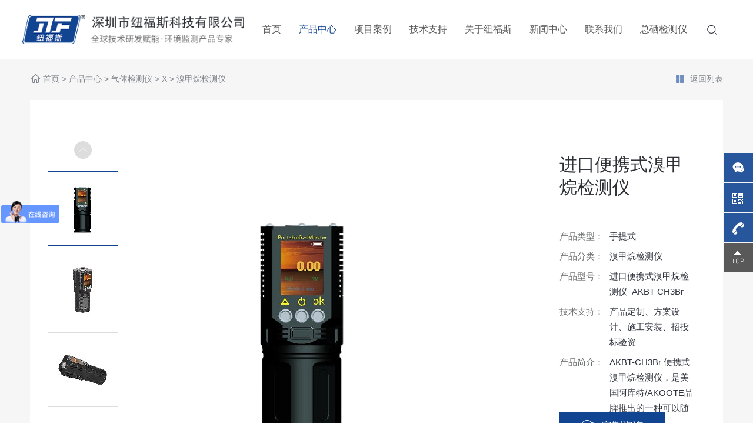

--- FILE ---
content_type: text/html; charset=utf-8
request_url: http://www.new-force.cn/choujiawanjianceyi/1133.html
body_size: 27806
content:
<!doctype html>
<html lang="zh">

<head>
    <meta charset="utf-8">
    <!-- <meta name="viewport" content="width=device-width,initial-scale=1,minimum-scale=1,maximum-scale=1,shrink-to-fit=no"> -->
    <meta name="viewport" content="width=1200, initial-scale=0.2" />
    <title>进口便携式溴甲烷检测仪 - 溴甲烷检测仪 - 深圳市纽福斯科技有限公司</title>
    <meta name="keywords" content="">
    <meta name="description" content="产品特点：● 采用国际领先的进口传感器。● 结构小巧，携带方便，金属外壳抗电磁干扰强。● 2.0寸 彩色液晶显示屏，带自动调零及校准功能。● 便携式溴甲烷检测记录仪带有蜂鸣器报警。报警值有高、低2级。报警值可自行设定。●自动诊断：系统有自我诊断功能，设备电池电量过低、传感器到达寿命或者故障、硬件故">
    <link rel="stylesheet" href="/themes/default/static/css/reset.css">
    <link rel="stylesheet" href="https://at.alicdn.com/t/font_3206059_8u1p2u3fwnr.css">
    <link rel="stylesheet" href="/themes/default/static/css/common.css?v=20220225214116">
    <link rel="stylesheet" href="/themes/default/static/css/style.css?v=20220530171913">
    <link rel="stylesheet" href="/themes/default/static/css/responsive.css?v=20220217103206">
    <script src="/themes/default/static/js/jquery.min.js"></script>
    <!--[if lt IE 9]>
      <script src="/themes/default/static/js/html5shiv.js"></script>
      <script src="/themes/default/static/js/respond.min.js"></script>
    <![endif]-->
</head>

<body>
    <!-- 头部 -->
    <header class="header flex">
        <a href="/" class="logo flex-left">
            <img src="/uploads/image/20220226/1645881238692055.png" alt="深圳市纽福斯科技有限公司">
        </a>
        <ul class="nav-list">
            <li>
                <a href="/">首页</a>
            </li>
            
            <li class="on">
                <a href="/qitijianceyi/">产品中心</a>
            </li>
            
            <li>
                <a href="/huanbao/">项目案例</a>
            </li>
            
            <li>
                <a href="/jishuzhichi/">技术支持</a>
            </li>
            
            <li>
                <a href="/guanyuniufusi/">关于纽福斯</a>
            </li>
            
            <li>
                <a href="/xinwenzhongxin/">新闻中心</a>
            </li>
            
            <li>
                <a href="/lianxiwomen/">联系我们</a>
            </li>
            
            <li>
                <a href="/zongxijianceyi358/">总硒检测仪</a>
            </li>
            
        </ul>
        <div class="header-right flex">
            <div class="tel font-en"><i class="iconfont icon-dianhua"></i>4006-266-326</div>
            <a href="javascript:;" class="search toSearch serbtn">
                <i class="iconfont icon-chaxun"></i>
            </a>
        </div>
        <div class="navTrigger"><span></span><span></span><span></span></div>
    </header>
    <div class="cd-popup">
        <div class="cd-popup-container hidden_search">
            <form action="/search/" method="get">
                <div class="search_wrap clearfix">
                    <input type="text" name="keyword" id="key" class="text" placeholder="请输入案例关键字">
                    <button type="submit" class="btn iconfont icon-chaxun"></button>
                </div>
            </form>
            <a href="javascript:;" class="cd-popup-close close_btn iconfont icon-cl-icon-Close"></a>
        </div>
    </div>
    <script>
    $('.toSearch').click(function() {
        $(".cd-popup").addClass('is-visible')
    });
    $('.close_btn').click(function() {
        $(".cd-popup").removeClass('is-visible')
    })
    </script>
    <!-- 手机端导航 -->
    <div class="wapNav">
        <ul>
            <li >
                <a href="/">首页</a>
            </li>
            
            <li class="on">
                <a href="/qitijianceyi/">产品中心</a>
            </li>
            
            <li >
                <a href="/huanbao/">项目案例</a>
            </li>
            
            <li >
                <a href="/jishuzhichi/">技术支持</a>
            </li>
            
            <li >
                <a href="/guanyuniufusi/">关于纽福斯</a>
            </li>
            
            <li >
                <a href="/xinwenzhongxin/">新闻中心</a>
            </li>
            
            <li >
                <a href="/lianxiwomen/">联系我们</a>
            </li>
            
            <li >
                <a href="/zongxijianceyi358/">总硒检测仪</a>
            </li>
            
        </ul>
    </div>


<div class="bg-gray pb-110">
    <div class="mbx-bar">
        <div class="wp flex">
            <div class="mbx">
                <i class="iconfont icon-home"></i>
                <a href="/">首页</a> > <a href="/qitijianceyi/">产品中心</a> > <a href="/qitijianceyi/">气体检测仪</a> > <a href="/x/">X</a> > <a href="/choujiawanjianceyi/">溴甲烷检测仪</a>
            </div>
            <a href="/choujiawanjianceyi/" class="back"><i class="iconfont icon-shuanglieliebiao"></i>返回列表</a>
        </div>
    </div>
    <div class="product-intro wp flex">
        <div class="product-album flex">
            <div class="album-small">
                <div class="swiper-container swiper-container-small">
                    <div class="swiper-wrapper">
                        
                        <div class="swiper-slide on">
                            <img class="img-cover" src="/runtime/image/mw118_mh118_1651056548910273.jpg" alt="8">
                        </div>
                        
                        <div class="swiper-slide ">
                            <img class="img-cover" src="/runtime/image/mw118_mh118_1651056548709384.jpg" alt="7">
                        </div>
                        
                        <div class="swiper-slide ">
                            <img class="img-cover" src="/runtime/image/mw118_mh118_1651056548914284.jpg" alt="2">
                        </div>
                        
                        <div class="swiper-slide ">
                            <img class="img-cover" src="/runtime/image/mw118_mh118_1651056548420317.jpg" alt="3">
                        </div>
                        
                        <div class="swiper-slide ">
                            <img class="img-cover" src="/runtime/image/mw118_mh118_1651056548634800.jpg" alt="6">
                        </div>
                        
                        <div class="swiper-slide ">
                            <img class="img-cover" src="/runtime/image/mw118_mh118_1651056548209394.jpg" alt="1">
                        </div>
                        
                        <div class="swiper-slide ">
                            <img class="img-cover" src="/runtime/image/mw118_mh118_1651056548195339.jpg" alt="4">
                        </div>
                        
                        <div class="swiper-slide ">
                            <img class="img-cover" src="/runtime/image/mw118_mh118_1651056548900512.jpg" alt="5">
                        </div>
                        
                        
                    </div>
                </div>
                <div class="next"><i class="iconfont icon-youjiantou"></i></div>
                <div class="prev"><i class="iconfont icon-youjiantou"></i></div>
            </div>
            <div class="swiper-container swiper-container-big">
                <div class="swiper-wrapper">
                    
                    <div class="swiper-slide">
                        <img class="img-cover" src="/runtime/image/mw580_mh580_1651056548910273.jpg" alt="8">
                    </div>
                    
                    <div class="swiper-slide">
                        <img class="img-cover" src="/runtime/image/mw580_mh580_1651056548709384.jpg" alt="7">
                    </div>
                    
                    <div class="swiper-slide">
                        <img class="img-cover" src="/runtime/image/mw580_mh580_1651056548914284.jpg" alt="2">
                    </div>
                    
                    <div class="swiper-slide">
                        <img class="img-cover" src="/runtime/image/mw580_mh580_1651056548420317.jpg" alt="3">
                    </div>
                    
                    <div class="swiper-slide">
                        <img class="img-cover" src="/runtime/image/mw580_mh580_1651056548634800.jpg" alt="6">
                    </div>
                    
                    <div class="swiper-slide">
                        <img class="img-cover" src="/runtime/image/mw580_mh580_1651056548209394.jpg" alt="1">
                    </div>
                    
                    <div class="swiper-slide">
                        <img class="img-cover" src="/runtime/image/mw580_mh580_1651056548195339.jpg" alt="4">
                    </div>
                    
                    <div class="swiper-slide">
                        <img class="img-cover" src="/runtime/image/mw580_mh580_1651056548900512.jpg" alt="5">
                    </div>
                    
                </div>
                <div class="swiper-pagination"></div>
            </div>
            
        </div>
        <div class="cont">
            <h1>进口便携式溴甲烷检测仪</h1>
            <ul class="spec-list">
                <li class="flex-left"><span>产品类型：</span><p>手提式</p></li>
                <li class="flex-left"><span>产品分类：</span><p>溴甲烷检测仪</p></li>
                <li class="flex-left"><span>产品型号：</span><p>进口便携式溴甲烷检测仪_AKBT-CH3Br</p></li>
                <li class="flex-left"><span>技术支持：</span><p>产品定制、方案设计、施工安装、招投标验资</p></li>
                <li class="flex-left"><span>产品简介：</span><p>AKBT-CH3Br  便携式溴甲烷检测仪，是美国阿库特/AKOOTE品牌推出的一种可以随身携带的检测溴甲烷浓度的检测仪器。该产品获得Ex ib II CT4 Gb防爆认证，适用于1、2区危险场合。结构小巧，清晰易读的数据界面，出色的抗干扰性能， 支持检测溴甲烷浓度时数据实时存储记录，大大方便了客户对检测数据分析的便利性。</p></li>
            </ul>
            <div class="rz"><img src="/themes/default/static/images/page/rz.png" alt=""></div>
            <div class="morebar morebar-big">
                <a href="https://affim.baidu.com/unique_6941734/chat?siteId=5676985&userId=6941734&siteToken=7bbe7216ec641b52b885d48713f6b343&cp=m&cr=m&cw=m" target="_blank" rel="nofollow" class="zx chat"><i class="iconfont icon-zixun"></i>定制咨询</a>
                <div class="tel protel" style="margin-left: 10px;">
                    <i class="iconfont icon-dianhua"></i><a href="tel:4006-266-326" style="background: #fff;display: inline;">4006-266-326</a>
                </div>
            </div>
            <div class="toolbar flex">
                <div class="tool flex">
                    <a href="javascript:;"><i class="iconfont icon-bg-previous"></i>上一款</a>
                    <a href="/choujiawanjianceyi/" class="return"><i class="iconfont icon-shuanglieliebiao"></i>返回列表</a>
                    <a href="/choujiawanjianceyi/1140.html" class="next">下一款<i class="iconfont icon-bg-previous"></i></a>
                </div>
                <!-- <div class="share"><i class="iconfont icon-JC_054"></i>分享</div> -->
            </div>
        </div>
        
    </div>

    <div class="detail-wrap wp flex">
        <div class="detail-content">
            <ul class="detail-tab flex-left">
                <li class="on">产品介绍</li>
                <li>规格参数</li>
                <li>定制采购</li>
            </ul>
            <div class="detail-body detail">
                <div class="item">
                    <div class="body-cont">
                        <p><strong><span style="font-family: 宋体;font-size: 14px"><span style="font-family:宋体">产品特点：</span></span></strong></p><p><strong><span style="font-family: 宋体;font-size: 14px">&nbsp;</span></strong></p><p><span style="font-family: 宋体;font-size: 14px"><span style="font-family:宋体">● 采用国际领先的进口传感器</span></span><span style="font-family: 宋体;font-size: 14px"><span style="font-family:宋体">。</span></span></p><p><span style="font-family: 宋体;font-size: 14px"><span style="font-family:宋体">● 结构小巧，携带方便，</span></span><span style="font-family: 宋体;font-size: 14px"><span style="font-family:宋体">金属外壳抗电磁干扰强</span></span><span style="font-family: 宋体;font-size: 14px"><span style="font-family:宋体">。</span></span></p><p><span style="font-family: 宋体;font-size: 14px"><span style="font-family:宋体">● </span></span><span style="font-family: 宋体;font-size: 14px"><span style="font-family:Calibri">2.0</span><span style="font-family:宋体">寸 彩色液晶显示屏，带自动调零及校准功能。</span></span></p><p><span style="font-family: 宋体;font-size: 14px"><span style="font-family:宋体">● 便携式</span></span><span style="font-family: 宋体;font-size: 14px"><span style="font-family:宋体">溴甲烷</span></span><span style="font-family: 宋体;font-size: 14px"><span style="font-family:宋体">检测记录仪带有蜂鸣器报警。报警值有高、低</span><span style="font-family:Calibri">2</span><span style="font-family:宋体">级。报警值可自行设定。</span></span></p><p><span style="font-family: 宋体;font-size: 14px"><span style="font-family:宋体">●</span></span><span style="font-family: 宋体;font-size: 14px">&nbsp;</span><span style="font-family: 宋体;font-size: 14px"><span style="font-family:宋体">自动诊断：系统有自我诊断功能，设备电池电量过低、传感器到达寿命或者故障、硬件故障等情况时设备会自动报警。</span></span></p><p><span style="font-family: 宋体;font-size: 14px"><span style="font-family:宋体">●</span></span><span style="font-family: 宋体;font-size: 14px">&nbsp;</span><span style="font-family: 宋体;font-size: 14px"><span style="font-family:宋体">可以储存</span><span style="font-family:Calibri">100</span></span><span style="font-family: 宋体;font-size: 14px"><span style="font-family:Calibri">0</span></span><span style="font-family: 宋体;font-size: 14px"><span style="font-family:Calibri">00</span><span style="font-family:宋体">条数据，可选择一秒钟储存一次，</span><span style="font-family:Calibri">10</span><span style="font-family:宋体">秒储存一次，</span><span style="font-family:Calibri">1</span><span style="font-family:宋体">分钟储存一次。可连接电脑进行打印。。</span></span></p><p><span style="font-family: 宋体;font-size: 14px"><span style="font-family:宋体">● </span><span style="font-family:Calibri">2</span></span><span style="font-family: 宋体;font-size: 14px"><span style="font-family:Calibri">8</span></span><span style="font-family: 宋体;font-size: 14px"><span style="font-family:Calibri">00</span><span style="font-family:宋体">毫安</span></span><span style="font-family: 宋体;font-size: 14px"><span style="font-family:宋体">大容量可充电</span></span><span style="font-family: 宋体;font-size: 14px"><span style="font-family:宋体">锂电池，节约使用成本</span></span><span style="font-family: 宋体;font-size: 14px"><span style="font-family:宋体">，</span></span><span style="font-family: 宋体;font-size: 14px"><span style="font-family:宋体">待机时间可达达</span><span style="font-family:Calibri">48</span><span style="font-family:宋体">小时</span></span><span style="font-family: 宋体;font-size: 14px"><span style="font-family:宋体">。</span></span></p><p><span style="font-family: 宋体;font-size: 14px"><span style="font-family:宋体">● </span></span><span style="font-family: 宋体;font-size: 14px"><span style="font-family:宋体">防爆等级：</span><span style="font-family:Calibri">Ex ib&nbsp;II CT4 Gb&nbsp;</span><span style="font-family:宋体">（本安型）</span></span></p><p><span style="font-family: 宋体;font-size: 14px"><span style="font-family:宋体">● </span></span><span style="font-family: 宋体;font-size: 14px"><span style="font-family:宋体">防护等级：</span></span><span style="font-family: 宋体;font-size: 14px"><span style="font-family:Calibri">IP66</span><span style="font-family:宋体">。</span></span></p><p><br/></p>
                    </div>
                </div>
                <div class="item">
                    <div class="body-cont">
                        
                    </div>
                </div>
                <div class="item">
                    <div class="body-cont">
                        <div class="form-one">
                            <div class="flex" id="form-foot">
                                <input type="hidden" name="type" value="定制采购">
                                <input type="text" name="contacts" placeholder="您的称呼：">
                                <input type="text" name="mobile" placeholder="联系方式：">
                                <input type="text" name="company" placeholder="公司或项目地址：">
                                <textarea name="content" placeholder="详细需求请留言，或致电：4006-266-326"></textarea>
                            </div>
                            <button class="sub" onclick="submsgfoot();">提交</button>
                        </div>
                    </div>
                </div>
            </div>
            <script>
                $(".detail-tab li").click(function(){
                    var c = $(this).index();
                    $(this).addClass("on").siblings().removeClass("on");
                    $(".detail-body .item").eq(c).show().siblings().hide();
                })
            </script>
            <div class="detail-page flex">
                <div class="prev flex-left">
                    <i class="iconfont icon-bg-previous"></i>上一篇：<a class="elp" href="javascript:;">没有了！</a>
                </div>
                <a href="/choujiawanjianceyi/" class="back"><i class="iconfont icon-shuanglieliebiao"></i>返回列表</a>
                <div class="next flex-right">
                    下一篇：<a class="elp" href="/choujiawanjianceyi/1140.html">进口固定式溴甲烷变送器</a><i class="iconfont icon-bg-previous"></i>
                </div>
            </div>
        </div>
        <div class="detail-side">
            <h3>相关产品</h3>
            <div class="solution-side-list flex">
                
                <div class="item">
                    <a href="/choujiawanjianceyi/1165.html" class="abox pic-scale">
                        <div class="pic oh">
                            <img src="/uploads/image/20220427/1651058758762474.jpg" alt="壁挂式4-20mA型 溴甲烷报警控制器/主机">
                        </div>
                        <div class="tit elp">壁挂式4-20mA型 溴甲烷报警控制器/主机</div>
                    </a>
                </div>
                
                <div class="item">
                    <a href="/choujiawanjianceyi/1184.html" class="abox pic-scale">
                        <div class="pic oh">
                            <img src="/uploads/image/20220427/1651060682384048.jpg" alt="便携泵吸式溴甲烷检测仪">
                        </div>
                        <div class="tit elp">便携泵吸式溴甲烷检测仪</div>
                    </a>
                </div>
                
            </div>
        </div>
    </div>
</div>
    <!-- 尾部 -->
    <div class="footer">
        <div class="foot-top flex wp">
            <div class="foot-nav flex">
                <div class="item">
                    <h4>关于纽福斯</h4>
                    <ul>
                        
                        <li><a href="/guanyuniufusi/#gsjs">公司介绍</a></li>
                        
                        <li><a href="/guanyuniufusi/#qywh">企业文化</a></li>
                        
                        <li><a href="/guanyuniufusi/#ryzs">荣誉证书</a></li>
                        
                        <li><a href="/guanyuniufusi/#hzhb">合作伙伴</a></li>
                        
                    </ul>
                </div>
                <div class="item">
                    <h4>产品中心</h4>
                    <ul>
                        
                        <li><a href="/qitijianceyi/">气体检测仪</a></li>
                        
                        <li><a href="/shuizhijianceyi/">水质检测仪</a></li>
                        
                        <li><a href="/huanjingjiancechanpin/">环境监测产品</a></li>
                        
                        <li><a href="/zhihuiguanlipingtai/">智慧管理平台</a></li>
                        
                    </ul>
                </div>
                <div class="item">
                    <h4>项目案例</h4>
                    <ul class="two flex">
                        
                        <li><a href="/huanbao/">环保&amp;电力</a></li>
                        
                        <li><a href="/shiyouhuagong/">石油&amp;化工</a></li>
                        
                        <li><a href="/yiliaoxiaodu/">医疗消毒</a></li>
                        
                        <li><a href="/kuangye/">矿业&amp;钢铁</a></li>
                        
                        <li><a href="/gongyikongzhi/">工艺控制</a></li>
                        
                        <li><a href="/tongxun/">通讯&amp;能源</a></li>
                        
                    </ul>
                </div>
                <div class="item">
                    <h4>技术支持</h4>
                    <ul>
                        
                        <li><a href="/jishuzhichi/#jszc">技术支持</a></li>
                        <li><a href="/jishuzhichi/#shzc">售后政策</a></li>
                        <li><a href="/jishuzhichi/#tsjy">投诉建议</a></li>
                        
                    </ul>
                </div>
                <div class="item">
                    <h4>快捷导航</h4>
                    <ul>
                        <li><a href="/xinwenzhongxin/">新闻中心</a></li>
                        <li><a href="/lianxiwomen/">联系我们</a></li>
                    </ul>
                </div>
                <div class="item">
                    <h4>联系我们</h4>
                    <div class="cont">
                        <div class="tel font-en">4006-266-326</div>
                        <ul class="des">
                            <li class="flex-left"><span>服务热线：</span><span>4006-266-326</span></li>
                            <li class="flex-left"><span>联系地址：</span><span>深圳市龙华区福城街道福民社区狮径路15-5一单元7楼（生产地址）</span></li>
                        </ul>
                    </div>
                </div>
            </div>
            <div class="foot-qr">
                <img src="/uploads/image/20220226/1645882597236937.png" alt="" width="120">
                <p>微信客服</p>
            </div>
        </div>
        
        <div class="copyright">
            <div class="wp flex">
                <div class="cp">Copyright 2008-2022 深圳市纽福斯科技有限公司 版权所有　　网站备案：<a href="https://beian.miit.gov.cn/" target="_blank" rel="nofollow">粤ICP备14025630号</a></div>
                <div class="r"><a href="/public/mzsm.html">免责声明</a>　　<a href="/sitemap.xml">网站地图</a></div>
            </div>
        </div>
    </div>
    <div class="sz-kefu">
        <ul>
            <!-- <li class="qq">
                <div class="sidebox">
                    <h5>在线咨询<i class="close"><img src="/themes/default/static/images/kclose.png"></i></h5>
                    <a target="_blank" href="http://wpa.qq.com/msgrd?v=3&uin=&site=qq&menu=yes" rel="nofollow">在线咨询</a>
                </div>
            </li>
            <li class="kf1">
                <a href="javascript:void(0);">
                    <div class="sidebox"><img class="kImg" src="/themes/default/static/images/kf_1.png"></div>
                </a>
            </li> -->
            <li class="kf0"><a href="https://affim.baidu.com/unique_6941734/chat?siteId=5676985&userId=6941734&siteToken=7bbe7216ec641b52b885d48713f6b343&cp=m&cr=m&cw=m" target="_blank" rel="nofollow" class="zx">
                <div class="sidebox"><img class="kImg" src="/themes/default/static/images/kf_zx.png"></div></a></li>
            <li class="kf2"><a href="javascript:void(0);">
                    <div class="sidebox"><img class="kImg" src="/themes/default/static/images/kf_2.png">
                        <div class="kf_wx" style="display: none;"><img width="110" height="110" src="/uploads/image/20220226/1645882597236937.png">
                            <p>关注我们</p>
                        </div>
                    </div>
                </a>
            </li>
            <li class="kf3"><a href="javascript:void(0);">
                    <div class="sidebox sidebox3" style="width: 50px;"><img class="kImg" src="/themes/default/static/images/kf_3.png">4006-266-326</div>
                </a>
            </li>
            <li class="kf4"><a href="javascript:goTop();" class="sidetop"><img class="kImg" src="/themes/default/static/images/kf_4.png"></a></li>
        </ul>
    </div>
    <div class="menu-footer mshow" id="menu-footer">
        <a href="/">
            <i class="iconfont icon-home"></i>网站首页
        </a>
        <a href="tel:4006-266-326" rel="nofollow">
            <i class="iconfont icon-dianhua"></i>电话咨询
        </a>
    </div>
    <!-- 全站js -->
    <script src="/themes/default/static/js/plugin.js"></script>
    <script src="/themes/default/static/js/page.js?v=20220528230959"></script>
    <!-- 第三方统计 -->
    
    <!-- 数字滚动 -->
    <script src="/themes/default/static/js/waypoints.min.js"></script>
    <script src="/themes/default/static/js/jquery.counterup.min.js"></script>
    <script>
    jQuery(document).ready(function($) {
        $('.counter').counterUp({
            delay: 10,
            time: 1000
        });
    });
    </script>
    <!-- 第三方统计代码 -->
    <script>
var _hmt = _hmt || [];
(function() {
  var hm = document.createElement("script");
  hm.src = "https://hm.baidu.com/hm.js?7bbe7216ec641b52b885d48713f6b343";
  var s = document.getElementsByTagName("script")[0]; 
  s.parentNode.insertBefore(hm, s);
})();
</script>
</body>

</html>

--- FILE ---
content_type: text/css
request_url: http://www.new-force.cn/themes/default/static/css/common.css?v=20220225214116
body_size: 15348
content:
@charset "UTF-8";
/*常用字号、行高、文字颜色*/
.font-s16{font-size: 16px;}
.font-s18{font-size: 18px;}
.font-s20{font-size: 20px;}
.font-s24{font-size: 24px;}
.line-h32{line-height: 32px;}
.color-black{color: #2e3136;}
.color-gray{color: #81868e;}
.color-white{color: #fff;}
/*flex常用*/
.flex{display: flex;flex-wrap: wrap;justify-content: space-between;}
.flex-1{flex: 1;}
/*text常用*/
.text-left{text-align: left;}
.text-center{text-align: center;}
/*hover阴影*/
.hover {
	-webkit-transition: .3s;
	-o-transition: .3s;
	transition: .3s;
}
.hover-shadow-middle:hover{box-shadow: 0 0 10px rgba(0,0,0,0.1);}
.hover-shadow-bottom:hover{box-shadow: 0 5px 10px rgba(0,0,0,0.1);}
.hover-shadow-big:hover{box-shadow: 0 0 20px rgba(0,0,0,0.1);}
/*Swiper*/
.swiper-pagination-bullet{outline: none !important;}
.swiper-pagination.w10 .swiper-pagination-bullet{width: 10px;height: 10px;background-color: #aaaaaa;opacity: 1;}
.swiper-pagination.w10 .swiper-pagination-bullet-active{background: #ff7800;}
.swiper-pagination.ps{position: static;line-height: 1;}
/*index banner*/
.banner{position: relative; height: 100%;}
.banner .swiper-slide{overflow: hidden;}
.banner .swiper-slide a{display: block; height: 0; padding-bottom: 37.5%;}
.banner .swiper-pagination {
    bottom: 30px !important;
    line-height: 1;
    font-size: 0;
}
.banner .swiper-pagination .swiper-pagination-bullet {
	width: 10px;
	height: 10px;
	background-color: #ffffff;
	opacity: 0.5;
	margin: 0 6px;
}
.banner .swiper-pagination .swiper-pagination-bullet-active {
	opacity: 1;
}
@media (max-width: 1280px) {
	.banner .swiper-pagination {
	    bottom: 20px !important;
	}
}
@media (max-width: 768px) {
	.banner .swiper-pagination {
	    bottom: 10px !important;
	}
}

/*内页banner*/
.page-banner{position: relative; overflow: hidden;}
.page-banner:before {
	content: "";
	position: absolute;
	left: 0;
	top: 0;
	width: 100%;
	height: 172px;
	/*background: url(../images/shadow.png) no-repeat center;*/
	background-size: cover;
	z-index: 2;
}
.page-banner .pb-pic{overflow: hidden; height: 0; padding-bottom: 35.4166%; background: #f5f5f5;}
.page-banner .pb-pic img{width: 100%; -webkit-animation: SlickIn cubic-bezier(1, 0, .5, .5) 1s; animation: SlickIn cubic-bezier(1, 0, .5, .5) 1s;}
@-webkit-keyframes SlickIn{0%{-webkit-transform: scale(1.1, 1.1)} 100%{-webkit-transform: scale(1, 1)}}
@-webkit-keyframes SlickOut{0%{-webkit-transform: scale(1, 1)} 100%{-webkit-transform: scale(.9, .9)}}
@keyframes SlickIn{0%{transform: scale(1.1, 1.1)} 100%{transform: scale(1, 1)}}
@keyframes SlickOut{0%{transform: scale(1, 1)} 100%{transform: scale(.9, .9)}}
.page-banner .pb-tit{position: absolute; top: 42%; left: 0; z-index: 2;width: 100%;text-align: center;}
.page-banner .pb-tit.center{left: 0; margin-left: 0; width: 100%;}
.page-banner .pb-tit .tit{font-size: 48px; line-height: 1; font-family: PingFang-SC-Heavy;text-shadow: 0px 3px 6px 0px 
		rgba(13, 45, 88, 0.3);}
.page-banner .pb-tit.black .tit{color: #2e3136;}
.page-banner .pb-tit.white .tit{color: #fff;}
.page-banner .pb-tit .des{font-family: PingFang-SC-Medium;
	font-size: 24px;
	color: #ffffff;
	text-shadow: 0px 3px 6px 0px 
		rgba(13, 45, 88, 0.3);line-height: 1.5;margin-top: 20px;}
.page-banner .pb-tit.black .des{color: #006db4;}
.page-banner .pb-tit.white .des{color: #fff;}
@media (max-width: 1800px) {
	
}


/*分页*/
.pages{margin-top: 60px; text-align: center;font-size: 0;}
.pages a,
.pages span{ display: inline-block; margin: 0 3px; min-width: 40px; line-height: 38px; font-size: 14px; -webkit-transition: .3s; -moz-transition: .3s; transition: .3s; color: #8c8c9a; border: 1px solid #d9dde1;border-radius: 3px;padding: 0 10px;}
.pages .page-num-current{color: #fff !important; background: #114592 !important; border-color: #114592;}
.pages a:hover {background: #d9dde1;}
.pages a:first-child,
.pages a:last-child {
	width: auto;
	padding: 0 10px;
	border-radius: 3px;
}
@media (max-width: 768px) {
	.pages {
		margin-top: 40px;
	}
	.pages a, .pages span {
	    margin: 0 2px;
	    width: auto;
	    line-height: 28px;
	    font-size: 12px;
	}
}

/*数字滚动*/
.num-scroll-two{font-size: 0; text-align: center; height: 100%;flex-wrap: nowrap;align-items: center;}
.num-scroll-two li{position: relative; display: inline-block;color: #fff;}
.num-scroll-two li~li:before{content: ""; position: absolute; left: 0; top: 50%; margin-top: -22px; width: 1px; height: 44px; background-color: #e5e5e5; opacity: 0.58; display: none;}
.num-scroll-two li .num-cont{color: #fff; font-size: 18px;line-height: 1; position: relative; display: inline-block;vertical-align: bottom;}
.num-scroll-two li .num-cont .num{display: inline-block; font-weight: bold;line-height: 1; color: #fff; font-size: 62px;position: relative; top: 2px;}
.num-scroll-two li .num-cont b{font-size: 50px;}
.num-scroll-two li .num-cont i{font-style: normal; font-weight: 400; position: absolute; right: -38px; top: 10px; font-size: 14px; color: #fff;}
.num-scroll-two li .scroll-cont{display: inline-block;}
.num-scroll-two li .num-tit{font-size: 14px; color: #fff;vertical-align: bottom;margin-top: 7px;}
@media (max-width: 1280px) {
	.num-scroll-two li .num-cont .num {
		font-size: 40px;
	}
}
@media (max-width: 768px) {
	.num-scroll-two {
		flex-wrap: wrap;
	}
	.num-scroll-two li .num-cont {
		display: block;
	}
	.num-scroll-two li .num-cont i {
	    right: -20px;
	}
	.num-scroll-two li .num-cont .num {
	    font-size: 34px;
	}
}
.com-pic-cont{position: relative;}
.com-pic-cont .pic{width: 50%;}
.com-pic-cont .pic.long{width: 63.85%;}
.com-pic-cont .cont{position: absolute; left: 0; top: 0; width: 50%; height: 100%; overflow: hidden; background-color: #f7f7f7; padding-left: 97px;}
.com-pic-cont .cont.center{width: 36.15%; padding-left: 0;}
.com-pic-cont .cont h4{font-size: 24px; color: #333333; line-height: 30px;}
.com-pic-cont .cont .en{font-size: 16px; color: #333333; line-height: 27px; margin-top: 20px;}
.com-pic-cont .cont.center .en{font-size: 14px; margin-top: 14px; line-height: 1;}
/*通用分类*/
.com-cate li{position: relative; float: left; margin-left: 85px;}
.com-cate li a{display: inline-block; color: #333333;}
.com-cate li.on a,
.com-cate li:hover a{color: #e32f18;}
.com-cate li:before{border-bottom: 5px solid #e32f18;}
.com-cate li:hover:before,
.com-cate li.on:before{margin-left: -16px; width: 32px;}
.page-btn{display: inline-block; width: 250px; line-height: 46px; text-align: center; background: #41AB03; color: #fff !important; border-radius: 5px; font-size: 24px;}
/* kefu */
/* 在线客服样式 */
.sz-kefu{position:fixed;width:50px;right:0;top:50%;z-index:100;margin-top: -100px;}
.sz-kefu ul li{width: 50px; height: 50px; float: left; position: relative; margin-bottom: 1px; font-size: 12px; line-height: 50px; }
.sz-kefu ul li .sidebox{position:absolute;width:50px;height:50px;top:0;right:0;transition:all 0.3s;color:#fff;background:#114592;overflow:hidden;opacity:.9;}
.sz-kefu ul li.kf2 .sidebox{/* background:#7fbb57; */overflow:visible;}
.sz-kefu ul li .sidebox:hover{opacity:1;}
.sz-kefu ul li .sidetop{width:50px;height:50px;line-height:50px;display:inline-block;background:#333;transition:all 0.3s;opacity:.8;}
.sz-kefu ul li .sidetop:hover{opacity:1;}
.sz-kefu ul li img{float:left;}
.sz-kefu ul li .sidebox3{font-size:16px;}
.sz-kefu ul li .kImg{padding:13px;}
.sz-kefu .kf_wx{position:absolute; top:0;left:-145px;width:110px;display:;background:#fff;border:1px solid #dadada;padding:14px;line-height:20px;color:#333;text-align:center;display:none;box-sizing: content-box;border-radius: 5px; overflow: hidden;}
.sz-kefu .kf_wx img{display:block;width:110px; height:110px;margin-bottom:5px;float:none;}
.sz-kefu .qq{height:0;position:relative;z-index:2;}
.sz-kefu .qq .sidebox{border:1px solid #114592;height:auto;border-radius:5px 0 0 5px;width:140px;background:#fff;opacity:1;bottom:-50px;top:auto;text-align:center;padding-bottom:5px;right:-150px;}
.sz-kefu .qq h5{height:35px;line-height:35px;background:#114592;font-weight:normal;color:#fff;font-size:14px;padding:0 10px;text-align:left;margin-bottom:10px;}
.sz-kefu .qq h5 i{float:right;cursor:pointer;transition:all 0.3s;position:relative;z-index:5;}
.sz-kefu .qq h5 i:hover{transform: rotate(90deg);}
.sz-kefu .qq a{display:block;height:32px;line-height:32px;border-radius:18px;border:1px solid #114592;margin:5px 15px}
@media (max-width: 640px) {
	.sz-kefu {display: none;}
}
.m-show{display: none;}
/*移动端咨询*/
.menu-footer {
    display: none;
    width: 100%;
    height: 45px;
    line-height: 45px;
    text-align: center;
    background: rgba(0,0,0,0.7);
    font-size: 0;
    position: fixed;
    left: 0;
    bottom: 0;
    z-index: 99999;
}
.menu-footer a {
    position: relative;
    float: left;
    width: 50%;
    color: #fff;
    font-size: 14px;
}
.menu-footer i {
    margin-top: -2px;
    margin-right: 5px;
    vertical-align: middle;
    display: inline-block;
}
.menu-footer a ~ a:before {
    content: "";
    position: absolute;
    left: 0;
    top: 50%;
    margin-top: -5px;
    height: 10px;
    border-left: 1px solid #a0a0a0;
    opacity: 0.5;
}
@media (max-width: 640px) {
    .menu-footer {
        display: block;
    }
    .footer {padding-bottom: 60px;}
}
/*视屏播放弹窗样式*/
.video_shadow{position: fixed; left: 0px; top: 0px; width: 100%; height: 100%; background: rgba(0, 0, 0, .5); z-index: 1000; display: none;}
.playnow{position: absolute; left: 50%; top: 50%; margin-left: -410px; margin-top: -286px; width: 820px; height: 550px; background-color: transparent; z-index: 1000;}
.video_control{width: 820px; height: 500px; box-shadow: 0px 0px 20px 3px rgba(0, 0, 0, .5);}
.video_control video{width: 100%; height: 100%; object-fit: fill;}
.closevideo{position: absolute; right: -30px; top: -24px; font-size: 35px; color: #fff; cursor: pointer; -webkit-transition: .3s; -o-transition: .3s; transition: .3s;}
.closevideo:hover{right: -35px;}
/*返回顶部*/
#to-top{display: inline-block; width: 46px; height: 46px; background: url(../images/scrolltop.png) no-repeat center; text-align: center; text-decoration: none; z-index: 8; right: 20px; opacity: 0.7; -webkit-transition: .3s; -o-transition: .3s; transition: .3s;}
#to-top:hover{opacity: 1;}
/*---网站地图---*/
.sitemap-frame .site-box{border-bottom: 2px #666 solid;}
.sitemap-frame .site-box .left{padding: 10px 20px;color: #fff;background: #555;}
.sitemap-frame .site-box .left a{color:#fff;display: inline-block;}
.sitemap-frame .site-box .right{color:#888;font-size:13px; line-height:35px;padding-left:20px;}
.sitemap-frame .site-box .right a{display:inline-block;color:#888; font-size:13px;}
.sitemap-frame .site-box .right a:hover{color:#114592}
.sitemap-frame .list{width: 100%; float: left; margin: 40px 0; display: table;}
.sitemap-frame .list li{display: table-cell;text-align: center;}
.sitemap-frame .list hr{width:3px; height:100%; border:none;background: #000;}
.sitemap-frame .list h4{}
.sitemap-frame .list h4 a{display: block;color: #fff;font-size:15px;padding: 10px 10px 10px 10px;border-bottom: 1px #ddd dotted;margin: 0 5px;background: #999;border-radius: 7px;}
.sitemap-frame .list a:before{padding-right:5px;}
.sitemap-frame .list .box{padding: 20px 0 10px 0;clear: both;border-left: 1px #ddd solid;margin: 0 5px;}
.sitemap-frame .list .box a{position:relative;display: block;color: #666;font-size: 13px;background: #ededed;padding: 10px 5px;margin: 0 0 20px 5px;border-radius: 5px;-webkit-transition: .1s;
-o-transition: .1s;
transition: .1s;}
.sitemap-frame .list .box a:after{content:"";position:absolute;left: -12px;top: 20px;width: 12px;height: 5px;display:block;background: #CACACA;/* border-radius: 50%; */}
.sitemap-frame .list a:hover{color:#fff; background:#114592}
.sitemap-frame .list a:hover:after{}
@media (max-width: 1000px){.playnow{left: 5%; top: 30%; margin-left: 0; margin-top: 0; width: 90%; height: auto;} .video_control{width: 100%; height: auto; box-shadow: none;} .closevideo{position: absolute; right: 0; top: -50px; font-size: 30px; color: #fff; cursor: pointer;}}


/* WAP主导航 */
.wapNav{overflow-y: auto; height: 100%; opacity: 0; visibility: hidden; transform: translateX(-100%); transition: all 0.5s;background: rgba(255,255,255,1); width: 100%; position: fixed; left: 0; top: 120px; z-index: 40; padding: 0;}
.wapNav.nav_on{opacity: 1; transform: translateX(0);visibility: visible;}
.wapNav li{position: relative;}
.wapNav li a{display: block; padding-left: 4%; color: #666; height: 45px; line-height: 45px; border-bottom: 1px solid #eee; position: relative; font-size: 16px;}
.wapNav li i{font-family: "iconfont"; color: #ddd; font-size: 12px; font-style: normal; padding: 0 20px; position: absolute; right: 0; top: 0px; line-height: 50px;}
.wapNav li.cur>a,
.wapNav .cur>a:hover{/*background: #0092ff;*/ color: #0092ff;}
.wapNav li :hover i,
.wapNav .cur i{color: #666;}
.wapNav .navSub{display: none; background: #fff;}
.wapNav .navSub li a{height: 40px; line-height: 40px; padding-left: 40px; font-size: 14px;}
.wapNav .navSub ul{background: #050505;}
.wapNav .navSub ul li a{height: 34px; line-height: 34px; padding-left: 60px;}
.wapNav .menu{overflow: hidden; font-size: 0; border-bottom: 1px solid #eee; }
.wapNav .menu a{float: left; width: 50%; text-align: center; line-height: 45px;  color: #fff;color: #454545;font-size: 16px;}
.wapNav .menu a ~ a {border-left: 1px solid #eee;}
.wapNav .menu a i{margin-right: 8px; position: relative; font-style: normal; color: #454545; font-size: 16px;}
.wSearch{background: #f1f1f1; font-size: 14px; overflow: hidden; padding: 20px 4%;}
.wSearch form{margin: 0 auto; background: #fff; height: 40px; overflow: hidden; padding-right: 60px;}
.wSearch .sear_text{width: 100%; float: left; height: 40px; line-height: 40px; color: #666; padding-left: 10px;}
.wSearch .sear_btn{float: left; width: 60px; height: 40px; line-height: 40px; cursor: pointer; text-align: center; background: #0092ff; color: #fff; font-size: 14px; transition: all 0.3s; margin-right: -60px;}
.wSearch .sear_btn:hover{background: #014099;}
.sitemap-wrap{padding-top: 50px; padding-bottom: 80px;}
/* 导航按钮 */
.navTrigger{width: 28px;position: relative;top: 50%;-webkit-transform: translateY(-50%);
-ms-transform: translateY(-50%);
-o-transform: translateY(-50%);
transform: translateY(-50%); overflow: hidden; white-space: nowrap; color: transparent; z-index: 20; cursor: pointer; display: none; margin-left: 40px;float: right;}
.navTrigger span{display:block;height:2px;background:#114592;margin-bottom:6px;transition:all 0.3s; -webkit-transform-origin: 0% 50%;-moz-transform-origin: 0% 50%; -ms-transform-origin: 0% 50%;-o-transform-origin: 0% 50%;transform-origin: 0% 50%;-webkit-transition: .4s;
-o-transition: .4s;
transition: .4s;}
.navTrigger span:nth-child(3){margin-bottom:0;}
.navTrigger-on span:nth-child(1){transform:translateY(0) rotate(45deg);}
.navTrigger-on span:nth-child(2){opacity:0;}
.navTrigger-on span:nth-child(3){transform:translateY(0) rotate(-45deg)}
@media (max-width: 1020px) {
	.navTrigger {
		display: block;
	}
}

/*百度分享*/
.bdshare-button-style0-32{display: inline-block; vertical-align: middle; margin-top: -2px;}
.bdshare-button-style0-32 a{filter: progid:DXImageTransform.Microsoft.BasicImage(grayscale=1); -webkit-filter: grayscale(100%);}

.mhide {
	display: none;
}

--- FILE ---
content_type: application/javascript
request_url: http://www.new-force.cn/themes/default/static/js/page.js?v=20220528230959
body_size: 19437
content:
//禁止鼠标右键
// document.oncontextmenu = function(){
//     return false;
// }

//回到顶部 02
function goTop(){
  $('html,body').animate({'scrollTop':0},600);
}

// WOW动画
if (!(/msie [6|7|8|9]/i.test(navigator.userAgent))) {
    new WOW().init();
};

function goConsult(){
    $('#nb_icon_wrap') && $('#nb_icon_wrap').click();
}
function goApply(){
    $('.applyTrial_dialog').show();
}
function closeApply(){
    $("#userName_com").val('');
    $("#companyName_com").val('');
    $("#mobile_com").val('');
    $("#industry_com").val('');
    $('.applyTrial_dialog').hide();
}
function saveIndex() {
    var type = '免费申领';
    var contacts = $("#userName_com").val();
    var company = $("#companyName_com").val();
    var mobile = $("#mobile_com").val();
    var content = $("#industry_com").val();

    if (contacts == "" || contacts == null) {
        alert("请填写联系人！");
        return;
    }
    if (mobile == "" || mobile == null) {
        alert("请填写手机号！");
        return;
    }
    // console.log(isPhoneNo(mobile))
    if (!isPhoneNo(mobile)) {
        alert("请填写正确的手机号！");
        return;
    }
    $.ajax({
        url: "/message/",
        type:"post",
        data:{
            type: type,
            contacts: contacts,
            company: company,
            mobile: mobile,
            content:content
        },
        dataType:"json",
        success:function (data) {
            if (data.code) {
                alert("申请成功，我们将会尽快联系您！");
                closeApply();
            } else {
                alert(data.data)
            }
        },
        error: function (data) {
            alert(data.data)
        }
    })
}

function submsgfoot() {
    var type = $('#form-foot').find('input[name="type"]').val();
    var contacts=$('#form-foot').find('input[name="contacts"]').val();
    var mobile=$('#form-foot').find('input[name="mobile"]').val();
    var company=$('#form-foot').find('input[name="company"]').val();
    var content=$('#form-foot').find('input[name="content"]').val();

    if (contacts == "" || contacts == null) {
        alert("请填写联系人！");
        return;
    }
    if (mobile == "" || mobile == null) {
        alert("请填写手机号！");
        return;
    }
    // console.log(isPhoneNo(mobile))
    if (!isPhoneNo(mobile)) {
        alert("请填写正确的手机号！");
        return;
    }
    $.ajax({
        url: "/message/",
        type:"post",
        data:{
            type: type,
            contacts: contacts,
            mobile: mobile,
            company: company,
            content:content
        },
        dataType:"json",
        success:function (data) {
            if (data.code) {
                alert(type+"提交成功，我们将会尽快联系您！");
                $('#form-foot').find('input[name="contacts"]').val('');
                $('#form-foot').find('input[name="mobile"]').val('');
                $('#form-foot').find('input[name="company"]').val('');
                $('#form-foot').find('input[name="content"]').val('');
            } else {
                alert(data.data)
            }
        },
        error: function (data) {
            alert(data.data)
        }
    })
}

function subcontact() {
    var type = '需求留言';
    var contacts=$('#contact-form').find('input[name="contacts"]').val();
    var mobile=$('#contact-form').find('input[name="mobile"]').val();
    var email=$('#contact-form').find('input[name="email"]').val();
    var content=$('#contact-form').find('textarea[name="content"]').val();

    if (contacts == "" || contacts == null) {
        alert("请填写联系人！");
        return;
    }
    if (mobile == "" || mobile == null) {
        alert("请填写手机号！");
        return;
    }
    // console.log(isPhoneNo(mobile))
    if (!isPhoneNo(mobile)) {
        alert("请填写正确的手机号！");
        return;
    }
    $.ajax({
        url: "/message/",
        type:"post",
        data:{
            type: type,
            contacts: contacts,
            email: email,
            mobile: mobile,
            content:content
        },
        dataType:"json",
        success:function (data) {
            if (data.code) {
                alert("留言成功，我们将会尽快联系您！");
            } else {
                alert(data.data)
            }
        },
        error: function (data) {
            alert(data.data)
        }
    })
}

// 验证手机号
function isPhoneNo(phone) {
    var pattern = /^1[3456789]\d{9}$/;
    return pattern.test(phone);
}

//导航菜单
var off=true;
$(".navTrigger").click(function () {
  if(off==true){
    $(this).addClass("navTrigger-on");
    $('.wapNav').addClass("nav_on");
    off=false;
  }else{
    $(this).removeClass("navTrigger-on");
    $(".wapNav").removeClass("nav_on");
    off=true;
  }
});
$('.wapNav .m').click(function(){
$(this).children('.navSub').slideToggle().end().siblings('.m').children('.navSub').slideUp();
$(this).addClass('on').siblings('li').removeClass('on');
});
$('.menuIcon').click(function() {
    $('.sidebar').stop(true, false).slideToggle();
});
$('.sidebarMenu>li').click(function() {
    $(this).children('ul').slideToggle().end().siblings('.m').children('.ul').slideUp();
    $(this).addClass('cur').siblings('li').removeClass('cur');
});
$('.header .lang').click(function() {
    $('.langMain').stop(true, false).slideToggle();
});


/* 客服 */
$(document).ready(function(){
  $(".sz-kefu .kf1").click(function(){
    $('.sz-kefu .qq').find(".sidebox").stop().animate({"right":"0"},160);
    $(this).find(".sidebox").stop().animate({"right":"-50px"},160);
   });
    $(".sz-kefu .qq .close").click(function(){
      $('.sz-kefu .qq').find(".sidebox").stop().animate({"right":"-150px"},160);
      $('.sz-kefu .kf1').find(".sidebox").stop().animate({"right":"0"},160);
     });
    $(".sz-kefu .kf3").hover(function(){
        $(this).find(".sidebox").stop().animate({"width":"130px"},160);
        $(this).find(".sidebox3").stop().animate({"width":"200px"},160);
    },function(){
        $(this).find(".sidebox").stop().animate({"width":"50px"},160);
    });
    $('.sz-kefu .kf2').hover(function() {
        $(this).find('.kf_wx').fadeIn();
    }, function() {
        $(this).find('.kf_wx').fadeOut();
    });
});

$(".search-btn").on("click",function(){
    $(".search-bar").toggleClass("show");
})

if ($('.header').length > 0) {
    // console.log('yes');
    var pTop=$('.header').position().top;
    $(document).scroll(function(e){
        if($(document).scrollTop()>pTop){
            $('.header').addClass('fixed')
        }else{
            $('.header').removeClass('fixed')
        };
    });
}

if ($('.page-cate-wrap').length > 0) {
    // console.log('yes');
    var cateTop=$('.page-cate-wrap').position().top;
    $(document).scroll(function(e){
        if($(document).scrollTop()>cateTop){
            $('.page-cate-wrap').addClass('fixed')
        }else{
            $('.page-cate-wrap').removeClass('fixed')
        };
    });
}

// 关于
$(".cover-show-list .item").hover(function() {
    $(this).addClass("on").siblings().removeClass("on");
})

// s1
var swiperBanner = new Swiper('#banner-swiper', {
    // pagination: {
    //     el: '#banner-swiper .swiper-pagination',
    //     clickable: true,
    //     renderBullet: function (index, className) {
    //       return '<span class="' + className + '">0' + (index + 1) + '</span>';
    //     },
    // },
    pagination: {
        el: '#banner-swiper .swiper-pagination',
        clickable: true,
    },
    navigation: {
        nextEl: '#banner-swiper .ban-next',
        prevEl: '#banner-swiper .ban-prev',
    },
    autoplay: true,
    autoplay: {
        delay: 6000
    },
    loop: true,
    speed: 800,
});
window.onresize=function(){
  swiperBanner.update();
}

// s2
var swiper_inhonor = new Swiper('.swiper-container-inhonor', {
    slidesPerView: 5,
    spaceBetween: 20,
    autoplay: {
        delay: 4000,
    },
    speed: 500,
    loop: true,
    breakpoints: {
        640: {
            slidesPerView: 2,
            spaceBetween: 20,
        },
    }
})

// swiper-container-incase
var swiperInCase = new Swiper('.swiper-container-incase', {
    slidesPerView: 1,
    spaceBetween: 20,
    autoplay: false,
    loop: false,
    speed: 500,
    on: {
        slideChangeTransitionStart: function() {
            $(".in-case-cate .on").removeClass('on');
            $(".in-case-cate li").eq(this.activeIndex).addClass('on');
        }
    }
})
$(".in-case-cate li").on('mouseover', function(e) {
    // e.preventDefault();
    $(".in-case-cate li.on").removeClass('on');
    $(this).addClass('on');
    swiperInCase.slideTo($(this).index());
})
$(".in-case-cate li a").click(function(e){
    // e.preventDefault();
})


// 方案切换 swiper-container-innews
var swiper_solution = new Swiper('.swiper-container-solution', {
    effect: 'fade',
    slidesPerView: 1,
    spaceBetween: 20,
    autoplay: false,
    loop: false,
    speed: 500,
    on: {
        slideChangeTransitionStart: function() {
            $(".solution-cate-tab .on").removeClass('on');
            $(".solution-cate-tab li").eq(this.activeIndex).addClass('on');
        }
    }
})
$(".solution-cate-tab li").on('mouseover', function(e) {
    $(".solution-cate-tab .on").removeClass('on');
    $(this).addClass('on');
    swiper_solution.slideTo($(this).index());
})
// 1
var swiper_solution_pic_1 = new Swiper('.swiper-container-solution-pic-1', {
    slidesPerView: 1,
    spaceBetween: 0,
    autoplay: false,
    speed: 500,
    loop: false,
    watchSlidesVisibility: true,
    watchSlidesProgress: true,
})
var swiper_solution_des_1 = new Swiper('.swiper-container-solution-des-1', {
    pagination: {
        el: '.swiper-container-solution-pic-1 .swiper-pagination',
        type: "fraction",
    },
    navigation: {
        prevEl: '.indexc .right .btn-wrap-1 .prev',
        nextEl: '.indexc .right .btn-wrap-1 .next',
    },
    autoplay: false,
    loop: false,
    speed: 500,
    thumbs: {
      swiper: swiper_solution_pic_1
    }
});
// 2
var swiper_solution_pic_2 = new Swiper('.swiper-container-solution-pic-2', {
    slidesPerView: 1,
    spaceBetween: 0,
    autoplay: false,
    speed: 500,
    loop: false,
    watchSlidesVisibility: true,
    watchSlidesProgress: true,
})
var swiper_solution_des_2 = new Swiper('.swiper-container-solution-des-2', {
    pagination: {
        el: '.swiper-container-solution-pic-2 .swiper-pagination',
        type: "fraction",
    },
    navigation: {
        prevEl: '.indexc .right .btn-wrap-2 .prev',
        nextEl: '.indexc .right .btn-wrap-2 .next',
    },
    autoplay: false,
    loop: false,
    speed: 500,
    thumbs: {
      swiper: swiper_solution_pic_2
    }
});
// 3
var swiper_solution_pic_3 = new Swiper('.swiper-container-solution-pic-3', {
    slidesPerView: 1,
    spaceBetween: 0,
    autoplay: false,
    speed: 500,
    loop: false,
    watchSlidesVisibility: true,
    watchSlidesProgress: true,
})
var swiper_solution_des_3 = new Swiper('.swiper-container-solution-des-3', {
    pagination: {
        el: '.swiper-container-solution-pic-3 .swiper-pagination',
        type: "fraction",
    },
    navigation: {
        prevEl: '.indexc .right .btn-wrap-3 .prev',
        nextEl: '.indexc .right .btn-wrap-3 .next',
    },
    autoplay: false,
    loop: false,
    speed: 500,
    thumbs: {
      swiper: swiper_solution_pic_3
    }
});
// 4
var swiper_solution_pic_4 = new Swiper('.swiper-container-solution-pic-4', {
    slidesPerView: 1,
    spaceBetween: 0,
    autoplay: false,
    speed: 500,
    loop: false,
    watchSlidesVisibility: true,
    watchSlidesProgress: true,
})
var swiper_solution_des_4 = new Swiper('.swiper-container-solution-des-4', {
    pagination: {
        el: '.swiper-container-solution-pic-4 .swiper-pagination',
        type: "fraction",
    },
    navigation: {
        prevEl: '.indexc .right .btn-wrap-4 .prev',
        nextEl: '.indexc .right .btn-wrap-4 .next',
    },
    autoplay: false,
    loop: false,
    speed: 500,
    thumbs: {
      swiper: swiper_solution_pic_4
    }
});
// 5
var swiper_solution_pic_5 = new Swiper('.swiper-container-solution-pic-5', {
    slidesPerView: 1,
    spaceBetween: 0,
    autoplay: false,
    speed: 500,
    loop: false,
    watchSlidesVisibility: true,
    watchSlidesProgress: true,
})
var swiper_solution_des_5 = new Swiper('.swiper-container-solution-des-5', {
    pagination: {
        el: '.swiper-container-solution-pic-5 .swiper-pagination',
        type: "fraction",
    },
    navigation: {
        prevEl: '.indexc .right .btn-wrap-5 .prev',
        nextEl: '.indexc .right .btn-wrap-5 .next',
    },
    autoplay: false,
    loop: false,
    speed: 500,
    thumbs: {
      swiper: swiper_solution_pic_5
    }
});
// 6
var swiper_solution_pic_6 = new Swiper('.swiper-container-solution-pic-6', {
    slidesPerView: 1,
    spaceBetween: 0,
    autoplay: false,
    speed: 500,
    loop: false,
    watchSlidesVisibility: true,
    watchSlidesProgress: true,
})
var swiper_solution_des_6 = new Swiper('.swiper-container-solution-des-6', {
    pagination: {
        el: '.swiper-container-solution-pic-6 .swiper-pagination',
        type: "fraction",
    },
    navigation: {
        prevEl: '.indexc .right .btn-wrap-6 .prev',
        nextEl: '.indexc .right .btn-wrap-6 .next',
    },
    autoplay: false,
    loop: false,
    speed: 500,
    thumbs: {
      swiper: swiper_solution_pic_6
    }
});
// 7
var swiper_solution_pic_7 = new Swiper('.swiper-container-solution-pic-7', {
    slidesPerView: 1,
    spaceBetween: 0,
    autoplay: false,
    speed: 500,
    loop: false,
    watchSlidesVisibility: true,
    watchSlidesProgress: true,
})
var swiper_solution_des_7 = new Swiper('.swiper-container-solution-des-7', {
    pagination: {
        el: '.swiper-container-solution-pic-7 .swiper-pagination',
        type: "fraction",
    },
    navigation: {
        prevEl: '.indexc .right .btn-wrap-7 .prev',
        nextEl: '.indexc .right .btn-wrap-7 .next',
    },
    autoplay: false,
    loop: false,
    speed: 500,
    thumbs: {
      swiper: swiper_solution_pic_7
    }
});
// 8
var swiper_solution_pic_8 = new Swiper('.swiper-container-solution-pic-8', {
    slidesPerView: 1,
    spaceBetween: 0,
    autoplay: false,
    speed: 500,
    loop: false,
    watchSlidesVisibility: true,
    watchSlidesProgress: true,
})
var swiper_solution_des_8 = new Swiper('.swiper-container-solution-des-8', {
    pagination: {
        el: '.swiper-container-solution-pic-8 .swiper-pagination',
        type: "fraction",
    },
    navigation: {
        prevEl: '.indexc .right .btn-wrap-8 .prev',
        nextEl: '.indexc .right .btn-wrap-8 .next',
    },
    autoplay: false,
    loop: false,
    speed: 500,
    thumbs: {
      swiper: swiper_solution_pic_8
    }
});
// 9
var swiper_solution_pic_9 = new Swiper('.swiper-container-solution-pic-9', {
    slidesPerView: 1,
    spaceBetween: 0,
    autoplay: false,
    speed: 500,
    loop: false,
    watchSlidesVisibility: true,
    watchSlidesProgress: true,
})
var swiper_solution_des_9 = new Swiper('.swiper-container-solution-des-9', {
    pagination: {
        el: '.swiper-container-solution-pic-9 .swiper-pagination',
        type: "fraction",
    },
    navigation: {
        prevEl: '.indexc .right .btn-wrap-9 .prev',
        nextEl: '.indexc .right .btn-wrap-9 .next',
    },
    autoplay: false,
    loop: false,
    speed: 500,
    thumbs: {
      swiper: swiper_solution_pic_9
    }
});
// 10
var swiper_solution_pic_10 = new Swiper('.swiper-container-solution-pic-10', {
    slidesPerView: 1,
    spaceBetween: 0,
    autoplay: false,
    speed: 500,
    loop: false,
    watchSlidesVisibility: true,
    watchSlidesProgress: true,
})
var swiper_solution_des_10 = new Swiper('.swiper-container-solution-des-10', {
    pagination: {
        el: '.swiper-container-solution-pic-10 .swiper-pagination',
        type: "fraction",
    },
    navigation: {
        prevEl: '.indexc .right .btn-wrap-10 .prev',
        nextEl: '.indexc .right .btn-wrap-10 .next',
    },
    autoplay: false,
    loop: false,
    speed: 500,
    thumbs: {
      swiper: swiper_solution_pic_10
    }
});
// 11
var swiper_solution_pic_11 = new Swiper('.swiper-container-solution-pic-11', {
    slidesPerView: 1,
    spaceBetween: 0,
    autoplay: false,
    speed: 500,
    loop: false,
    watchSlidesVisibility: true,
    watchSlidesProgress: true,
})
var swiper_solution_des_11 = new Swiper('.swiper-container-solution-des-11', {
    pagination: {
        el: '.swiper-container-solution-pic-11 .swiper-pagination',
        type: "fraction",
    },
    navigation: {
        prevEl: '.indexc .right .btn-wrap-11 .prev',
        nextEl: '.indexc .right .btn-wrap-11 .next',
    },
    autoplay: false,
    loop: false,
    speed: 500,
    thumbs: {
      swiper: swiper_solution_pic_11
    }
});


// 产品多图
var gallerySmall = new Swiper('.swiper-container-small', {
    direction: 'vertical',
    spaceBetween: 10,
    slidesPerView: 4,
    watchSlidesVisibility: true,
    watchSlidesProgress: true,
    autoplay: false,
    navigation: {
       nextEl: '.album-small .next',
       prevEl: '.album-small .prev',
    }
});
var galleryBig = new Swiper('.swiper-container-big', {
    spaceBetween: 0,
    autoplay: false,
    noSwiping: true,
    thumbs: {
        swiper: gallerySmall
    },
    breakpoints: {
        768: {
            pagination: {
                el: '.swiper-container-big .swiper-pagination',
                clickable: true,
            },
        },
    }
});
$(".swiper-container-small .swiper-slide").click(function(){
    $(this).addClass("on").siblings().removeClass("on");
})

// 合作伙伴
var swiper_partner = new Swiper('.swiper-container-partner', {
    slidesPerView: 6,
    slidesPerColumn: 3,
    spaceBetween: 20,
    autoplay: {
        delay: 4000,
    },
    speed: 500,
    loop: false,
    breakpoints: {
        768: {
            slidesPerView: 2,
            slidesPerColumn: 2,
        },
    }
})

// 产品切换 swiper-container-innews
var swiper_inpro = new Swiper('.swiper-container-inpro', {
    // effect: 'fade',
    slidesPerView: 1,
    spaceBetween: 20,
    autoplay: false,
    loop: false,
    speed: 500,
    on: {
        slideChangeTransitionStart: function() {
            $(".pro-cate-tab .on").removeClass('on');
            $(".pro-cate-tab li").eq(this.activeIndex).addClass('on');
        }
    }
})
$(".pro-cate-tab li").on('mouseover', function(e) {
    $(".pro-cate-tab .on").removeClass('on');
    $(this).addClass('on');
    swiper_inpro.slideTo($(this).index());
})

// 新闻切换 swiper-container-innews
var swiper_innews = new Swiper('.swiper-container-innews', {
    // effect: 'fade',
    slidesPerView: 1,
    spaceBetween: 20,
    autoplay: false,
    loop: false,
    speed: 500,
    on: {
        slideChangeTransitionStart: function() {
            $(".news-cate-tab .on").removeClass('on');
            $(".news-cate-tab li").eq(this.activeIndex).addClass('on');
        }
    }
})
$(".news-cate-tab li").on('mouseover', function(e) {
    $(".news-cate-tab .on").removeClass('on');
    $(this).addClass('on');
    swiper_innews.slideTo($(this).index());
})
